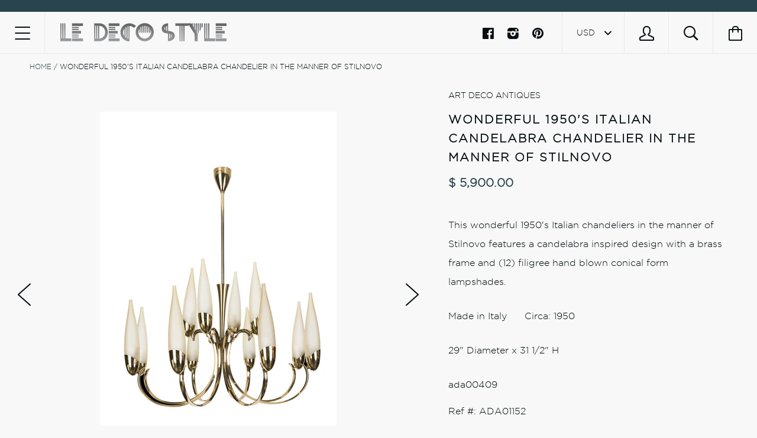

--- FILE ---
content_type: text/html; charset=utf-8
request_url: https://www.ledecostyle.com/products/1-of-2-large-elegant-italian-chandelier-ceiling-lamp-1950-s-stilnovo-type
body_size: 16197
content:






<!doctype html>

<!--[if IE 8]><html class="no-js no-csscalc no-flexbox ie8"><![endif]-->
<!--[if IE 9 ]><html class="no-js csscalc no-flexbox ie9"><![endif]-->
<!--[if (gt IE 9)|!(IE)]><!--><html class="no-js csscalc flexbox"><!--<![endif]-->


    
  <head>
<script type="text/javascript" src="https://edge.personalizer.io/storefront/2.0.0/js/shopify/storefront.min.js?key=i1vrg-b3w5ejr7jv2dr-0tenm&shop=artdecoantiques.myshopify.com"></script>
<script>
window.LimeSpot = window.LimeSpot === undefined ? {} : LimeSpot;
LimeSpot.PageInfo = { Type: "Product", ReferenceIdentifier: "2364319747"};

LimeSpot.StoreInfo = { Theme: "Copy of Kagami - Envision 3/2/17" };


LimeSpot.CartItems = [];
</script>





    <!--<link rel="stylesheet" type="text/css" href=" 'print.css' | asset_url " media="print" />-->
    <meta charset="utf-8">
    <meta http-equiv="X-UA-Compatible" content="IE=edge,chrome=1">
    <meta name="viewport" content="width=device-width, initial-scale=1, maximum-scale=1">

    <title>
      Wonderful 1950&#39;s Italian Candelabra Chandelier In The Manner Of Stilno &ndash; Le Deco Style
    </title>

    
      <meta name="description" content="This wonderful 1950&#39;s Italian chandeliers in the manner of Stilnovo features a candelabra inspired design with a brass frame and (12) filigree hand blown conical form lampshades. Made in Italy      Circa: 1950 29&quot; Diameter x 31 1/2&quot; H ada00409">
    

    <link rel="canonical" href="https://www.ledecostyle.com/products/1-of-2-large-elegant-italian-chandelier-ceiling-lamp-1950-s-stilnovo-type">

    
    <link rel="preconnect" href="//cdn.shopify.com" crossorigin>
    <link rel="preconnect" href="//fonts.gstatic.com" crossorigin>

    
      <link rel="shortcut icon" href="//www.ledecostyle.com/cdn/shop/t/47/assets/favicon.png?v=81039361745411888401488509050" type="image/png">
    

    <!-- /snippets/social-meta-tags.liquid -->


  <meta property="og:type" content="product">
  <meta property="og:title" content="Wonderful 1950&#39;s Italian Candelabra Chandelier In The Manner Of Stilnovo">
  
    <meta property="og:image" content="http://www.ledecostyle.com/cdn/shop/products/P1130330_grande.jpg?v=1509482290">
    <meta property="og:image:secure_url" content="https://www.ledecostyle.com/cdn/shop/products/P1130330_grande.jpg?v=1509482290">
  
    <meta property="og:image" content="http://www.ledecostyle.com/cdn/shop/products/P1130335_grande.jpg?v=1509482290">
    <meta property="og:image:secure_url" content="https://www.ledecostyle.com/cdn/shop/products/P1130335_grande.jpg?v=1509482290">
  
    <meta property="og:image" content="http://www.ledecostyle.com/cdn/shop/products/P1130337_grande.jpg?v=1509482290">
    <meta property="og:image:secure_url" content="https://www.ledecostyle.com/cdn/shop/products/P1130337_grande.jpg?v=1509482290">
  
  <meta property="og:price:amount" content="5,900.00">
  <meta property="og:price:currency" content="USD">


  <meta property="og:description" content="This wonderful 1950&#39;s Italian chandeliers in the manner of Stilnovo features a candelabra inspired design with a brass frame and (12) filigree hand blown conical form lampshades. Made in Italy      Circa: 1950 29&quot; Diameter x 31 1/2&quot; H ada00409">

<meta property="og:url" content="https://www.ledecostyle.com/products/1-of-2-large-elegant-italian-chandelier-ceiling-lamp-1950-s-stilnovo-type">
<meta property="og:site_name" content="Le Deco Style">





<meta name="twitter:card" content="summary">

  <meta name="twitter:title" content="Wonderful 1950's Italian Candelabra Chandelier In The Manner Of Stilnovo">
  <meta name="twitter:description" content="This wonderful 1950&#39;s Italian chandeliers in the manner of Stilnovo features a candelabra inspired design with a brass frame and (12) filigree hand blown conical form lampshades.
Made in Italy      Circa: 1950
29&quot; Diameter x 31 1/2&quot; H
ada00409">
  <meta name="twitter:image" content="https://www.ledecostyle.com/cdn/shop/products/P1130330_medium.jpg?v=1509482290">
  <meta name="twitter:image:width" content="240">
  <meta name="twitter:image:height" content="240">


    <script>window.performance && window.performance.mark && window.performance.mark('shopify.content_for_header.start');</script><meta id="shopify-digital-wallet" name="shopify-digital-wallet" content="/9310634/digital_wallets/dialog">
<meta name="shopify-checkout-api-token" content="0e563cf90289bbe9ac4c9ae53a61237d">
<meta id="in-context-paypal-metadata" data-shop-id="9310634" data-venmo-supported="false" data-environment="production" data-locale="en_US" data-paypal-v4="true" data-currency="USD">
<link rel="alternate" type="application/json+oembed" href="https://www.ledecostyle.com/products/1-of-2-large-elegant-italian-chandelier-ceiling-lamp-1950-s-stilnovo-type.oembed">
<script async="async" src="/checkouts/internal/preloads.js?locale=en-US"></script>
<link rel="preconnect" href="https://shop.app" crossorigin="anonymous">
<script async="async" src="https://shop.app/checkouts/internal/preloads.js?locale=en-US&shop_id=9310634" crossorigin="anonymous"></script>
<script id="shopify-features" type="application/json">{"accessToken":"0e563cf90289bbe9ac4c9ae53a61237d","betas":["rich-media-storefront-analytics"],"domain":"www.ledecostyle.com","predictiveSearch":true,"shopId":9310634,"locale":"en"}</script>
<script>var Shopify = Shopify || {};
Shopify.shop = "artdecoantiques.myshopify.com";
Shopify.locale = "en";
Shopify.currency = {"active":"USD","rate":"1.0"};
Shopify.country = "US";
Shopify.theme = {"name":"Copy of Kagami - Envision 3\/2\/17","id":162142150,"schema_name":null,"schema_version":null,"theme_store_id":null,"role":"main"};
Shopify.theme.handle = "null";
Shopify.theme.style = {"id":null,"handle":null};
Shopify.cdnHost = "www.ledecostyle.com/cdn";
Shopify.routes = Shopify.routes || {};
Shopify.routes.root = "/";</script>
<script type="module">!function(o){(o.Shopify=o.Shopify||{}).modules=!0}(window);</script>
<script>!function(o){function n(){var o=[];function n(){o.push(Array.prototype.slice.apply(arguments))}return n.q=o,n}var t=o.Shopify=o.Shopify||{};t.loadFeatures=n(),t.autoloadFeatures=n()}(window);</script>
<script>
  window.ShopifyPay = window.ShopifyPay || {};
  window.ShopifyPay.apiHost = "shop.app\/pay";
  window.ShopifyPay.redirectState = null;
</script>
<script id="shop-js-analytics" type="application/json">{"pageType":"product"}</script>
<script defer="defer" async type="module" src="//www.ledecostyle.com/cdn/shopifycloud/shop-js/modules/v2/client.init-shop-cart-sync_IZsNAliE.en.esm.js"></script>
<script defer="defer" async type="module" src="//www.ledecostyle.com/cdn/shopifycloud/shop-js/modules/v2/chunk.common_0OUaOowp.esm.js"></script>
<script type="module">
  await import("//www.ledecostyle.com/cdn/shopifycloud/shop-js/modules/v2/client.init-shop-cart-sync_IZsNAliE.en.esm.js");
await import("//www.ledecostyle.com/cdn/shopifycloud/shop-js/modules/v2/chunk.common_0OUaOowp.esm.js");

  window.Shopify.SignInWithShop?.initShopCartSync?.({"fedCMEnabled":true,"windoidEnabled":true});

</script>
<script>
  window.Shopify = window.Shopify || {};
  if (!window.Shopify.featureAssets) window.Shopify.featureAssets = {};
  window.Shopify.featureAssets['shop-js'] = {"shop-cart-sync":["modules/v2/client.shop-cart-sync_DLOhI_0X.en.esm.js","modules/v2/chunk.common_0OUaOowp.esm.js"],"init-fed-cm":["modules/v2/client.init-fed-cm_C6YtU0w6.en.esm.js","modules/v2/chunk.common_0OUaOowp.esm.js"],"shop-button":["modules/v2/client.shop-button_BCMx7GTG.en.esm.js","modules/v2/chunk.common_0OUaOowp.esm.js"],"shop-cash-offers":["modules/v2/client.shop-cash-offers_BT26qb5j.en.esm.js","modules/v2/chunk.common_0OUaOowp.esm.js","modules/v2/chunk.modal_CGo_dVj3.esm.js"],"init-windoid":["modules/v2/client.init-windoid_B9PkRMql.en.esm.js","modules/v2/chunk.common_0OUaOowp.esm.js"],"init-shop-email-lookup-coordinator":["modules/v2/client.init-shop-email-lookup-coordinator_DZkqjsbU.en.esm.js","modules/v2/chunk.common_0OUaOowp.esm.js"],"shop-toast-manager":["modules/v2/client.shop-toast-manager_Di2EnuM7.en.esm.js","modules/v2/chunk.common_0OUaOowp.esm.js"],"shop-login-button":["modules/v2/client.shop-login-button_BtqW_SIO.en.esm.js","modules/v2/chunk.common_0OUaOowp.esm.js","modules/v2/chunk.modal_CGo_dVj3.esm.js"],"avatar":["modules/v2/client.avatar_BTnouDA3.en.esm.js"],"pay-button":["modules/v2/client.pay-button_CWa-C9R1.en.esm.js","modules/v2/chunk.common_0OUaOowp.esm.js"],"init-shop-cart-sync":["modules/v2/client.init-shop-cart-sync_IZsNAliE.en.esm.js","modules/v2/chunk.common_0OUaOowp.esm.js"],"init-customer-accounts":["modules/v2/client.init-customer-accounts_DenGwJTU.en.esm.js","modules/v2/client.shop-login-button_BtqW_SIO.en.esm.js","modules/v2/chunk.common_0OUaOowp.esm.js","modules/v2/chunk.modal_CGo_dVj3.esm.js"],"init-shop-for-new-customer-accounts":["modules/v2/client.init-shop-for-new-customer-accounts_JdHXxpS9.en.esm.js","modules/v2/client.shop-login-button_BtqW_SIO.en.esm.js","modules/v2/chunk.common_0OUaOowp.esm.js","modules/v2/chunk.modal_CGo_dVj3.esm.js"],"init-customer-accounts-sign-up":["modules/v2/client.init-customer-accounts-sign-up_D6__K_p8.en.esm.js","modules/v2/client.shop-login-button_BtqW_SIO.en.esm.js","modules/v2/chunk.common_0OUaOowp.esm.js","modules/v2/chunk.modal_CGo_dVj3.esm.js"],"checkout-modal":["modules/v2/client.checkout-modal_C_ZQDY6s.en.esm.js","modules/v2/chunk.common_0OUaOowp.esm.js","modules/v2/chunk.modal_CGo_dVj3.esm.js"],"shop-follow-button":["modules/v2/client.shop-follow-button_XetIsj8l.en.esm.js","modules/v2/chunk.common_0OUaOowp.esm.js","modules/v2/chunk.modal_CGo_dVj3.esm.js"],"lead-capture":["modules/v2/client.lead-capture_DvA72MRN.en.esm.js","modules/v2/chunk.common_0OUaOowp.esm.js","modules/v2/chunk.modal_CGo_dVj3.esm.js"],"shop-login":["modules/v2/client.shop-login_ClXNxyh6.en.esm.js","modules/v2/chunk.common_0OUaOowp.esm.js","modules/v2/chunk.modal_CGo_dVj3.esm.js"],"payment-terms":["modules/v2/client.payment-terms_CNlwjfZz.en.esm.js","modules/v2/chunk.common_0OUaOowp.esm.js","modules/v2/chunk.modal_CGo_dVj3.esm.js"]};
</script>
<script>(function() {
  var isLoaded = false;
  function asyncLoad() {
    if (isLoaded) return;
    isLoaded = true;
    var urls = ["\/\/www.powr.io\/powr.js?powr-token=artdecoantiques.myshopify.com\u0026external-type=shopify\u0026shop=artdecoantiques.myshopify.com","https:\/\/chimpstatic.com\/mcjs-connected\/js\/users\/d1b53f0b7f2390fa56bb849cf\/dcb18b69506a656e22f798057.js?shop=artdecoantiques.myshopify.com","https:\/\/chimpstatic.com\/mcjs-connected\/js\/users\/d1b53f0b7f2390fa56bb849cf\/bcf58dd3c067e3a5209d6eb96.js?shop=artdecoantiques.myshopify.com"];
    for (var i = 0; i < urls.length; i++) {
      var s = document.createElement('script');
      s.type = 'text/javascript';
      s.async = true;
      s.src = urls[i];
      var x = document.getElementsByTagName('script')[0];
      x.parentNode.insertBefore(s, x);
    }
  };
  if(window.attachEvent) {
    window.attachEvent('onload', asyncLoad);
  } else {
    window.addEventListener('load', asyncLoad, false);
  }
})();</script>
<script id="__st">var __st={"a":9310634,"offset":-18000,"reqid":"407e68b9-be65-4f84-a81d-51cb7bf1f5d2-1768470699","pageurl":"www.ledecostyle.com\/products\/1-of-2-large-elegant-italian-chandelier-ceiling-lamp-1950-s-stilnovo-type","u":"83d51f5e3a32","p":"product","rtyp":"product","rid":2364319747};</script>
<script>window.ShopifyPaypalV4VisibilityTracking = true;</script>
<script id="captcha-bootstrap">!function(){'use strict';const t='contact',e='account',n='new_comment',o=[[t,t],['blogs',n],['comments',n],[t,'customer']],c=[[e,'customer_login'],[e,'guest_login'],[e,'recover_customer_password'],[e,'create_customer']],r=t=>t.map((([t,e])=>`form[action*='/${t}']:not([data-nocaptcha='true']) input[name='form_type'][value='${e}']`)).join(','),a=t=>()=>t?[...document.querySelectorAll(t)].map((t=>t.form)):[];function s(){const t=[...o],e=r(t);return a(e)}const i='password',u='form_key',d=['recaptcha-v3-token','g-recaptcha-response','h-captcha-response',i],f=()=>{try{return window.sessionStorage}catch{return}},m='__shopify_v',_=t=>t.elements[u];function p(t,e,n=!1){try{const o=window.sessionStorage,c=JSON.parse(o.getItem(e)),{data:r}=function(t){const{data:e,action:n}=t;return t[m]||n?{data:e,action:n}:{data:t,action:n}}(c);for(const[e,n]of Object.entries(r))t.elements[e]&&(t.elements[e].value=n);n&&o.removeItem(e)}catch(o){console.error('form repopulation failed',{error:o})}}const l='form_type',E='cptcha';function T(t){t.dataset[E]=!0}const w=window,h=w.document,L='Shopify',v='ce_forms',y='captcha';let A=!1;((t,e)=>{const n=(g='f06e6c50-85a8-45c8-87d0-21a2b65856fe',I='https://cdn.shopify.com/shopifycloud/storefront-forms-hcaptcha/ce_storefront_forms_captcha_hcaptcha.v1.5.2.iife.js',D={infoText:'Protected by hCaptcha',privacyText:'Privacy',termsText:'Terms'},(t,e,n)=>{const o=w[L][v],c=o.bindForm;if(c)return c(t,g,e,D).then(n);var r;o.q.push([[t,g,e,D],n]),r=I,A||(h.body.append(Object.assign(h.createElement('script'),{id:'captcha-provider',async:!0,src:r})),A=!0)});var g,I,D;w[L]=w[L]||{},w[L][v]=w[L][v]||{},w[L][v].q=[],w[L][y]=w[L][y]||{},w[L][y].protect=function(t,e){n(t,void 0,e),T(t)},Object.freeze(w[L][y]),function(t,e,n,w,h,L){const[v,y,A,g]=function(t,e,n){const i=e?o:[],u=t?c:[],d=[...i,...u],f=r(d),m=r(i),_=r(d.filter((([t,e])=>n.includes(e))));return[a(f),a(m),a(_),s()]}(w,h,L),I=t=>{const e=t.target;return e instanceof HTMLFormElement?e:e&&e.form},D=t=>v().includes(t);t.addEventListener('submit',(t=>{const e=I(t);if(!e)return;const n=D(e)&&!e.dataset.hcaptchaBound&&!e.dataset.recaptchaBound,o=_(e),c=g().includes(e)&&(!o||!o.value);(n||c)&&t.preventDefault(),c&&!n&&(function(t){try{if(!f())return;!function(t){const e=f();if(!e)return;const n=_(t);if(!n)return;const o=n.value;o&&e.removeItem(o)}(t);const e=Array.from(Array(32),(()=>Math.random().toString(36)[2])).join('');!function(t,e){_(t)||t.append(Object.assign(document.createElement('input'),{type:'hidden',name:u})),t.elements[u].value=e}(t,e),function(t,e){const n=f();if(!n)return;const o=[...t.querySelectorAll(`input[type='${i}']`)].map((({name:t})=>t)),c=[...d,...o],r={};for(const[a,s]of new FormData(t).entries())c.includes(a)||(r[a]=s);n.setItem(e,JSON.stringify({[m]:1,action:t.action,data:r}))}(t,e)}catch(e){console.error('failed to persist form',e)}}(e),e.submit())}));const S=(t,e)=>{t&&!t.dataset[E]&&(n(t,e.some((e=>e===t))),T(t))};for(const o of['focusin','change'])t.addEventListener(o,(t=>{const e=I(t);D(e)&&S(e,y())}));const B=e.get('form_key'),M=e.get(l),P=B&&M;t.addEventListener('DOMContentLoaded',(()=>{const t=y();if(P)for(const e of t)e.elements[l].value===M&&p(e,B);[...new Set([...A(),...v().filter((t=>'true'===t.dataset.shopifyCaptcha))])].forEach((e=>S(e,t)))}))}(h,new URLSearchParams(w.location.search),n,t,e,['guest_login'])})(!0,!0)}();</script>
<script integrity="sha256-4kQ18oKyAcykRKYeNunJcIwy7WH5gtpwJnB7kiuLZ1E=" data-source-attribution="shopify.loadfeatures" defer="defer" src="//www.ledecostyle.com/cdn/shopifycloud/storefront/assets/storefront/load_feature-a0a9edcb.js" crossorigin="anonymous"></script>
<script crossorigin="anonymous" defer="defer" src="//www.ledecostyle.com/cdn/shopifycloud/storefront/assets/shopify_pay/storefront-65b4c6d7.js?v=20250812"></script>
<script data-source-attribution="shopify.dynamic_checkout.dynamic.init">var Shopify=Shopify||{};Shopify.PaymentButton=Shopify.PaymentButton||{isStorefrontPortableWallets:!0,init:function(){window.Shopify.PaymentButton.init=function(){};var t=document.createElement("script");t.src="https://www.ledecostyle.com/cdn/shopifycloud/portable-wallets/latest/portable-wallets.en.js",t.type="module",document.head.appendChild(t)}};
</script>
<script data-source-attribution="shopify.dynamic_checkout.buyer_consent">
  function portableWalletsHideBuyerConsent(e){var t=document.getElementById("shopify-buyer-consent"),n=document.getElementById("shopify-subscription-policy-button");t&&n&&(t.classList.add("hidden"),t.setAttribute("aria-hidden","true"),n.removeEventListener("click",e))}function portableWalletsShowBuyerConsent(e){var t=document.getElementById("shopify-buyer-consent"),n=document.getElementById("shopify-subscription-policy-button");t&&n&&(t.classList.remove("hidden"),t.removeAttribute("aria-hidden"),n.addEventListener("click",e))}window.Shopify?.PaymentButton&&(window.Shopify.PaymentButton.hideBuyerConsent=portableWalletsHideBuyerConsent,window.Shopify.PaymentButton.showBuyerConsent=portableWalletsShowBuyerConsent);
</script>
<script data-source-attribution="shopify.dynamic_checkout.cart.bootstrap">document.addEventListener("DOMContentLoaded",(function(){function t(){return document.querySelector("shopify-accelerated-checkout-cart, shopify-accelerated-checkout")}if(t())Shopify.PaymentButton.init();else{new MutationObserver((function(e,n){t()&&(Shopify.PaymentButton.init(),n.disconnect())})).observe(document.body,{childList:!0,subtree:!0})}}));
</script>
<link id="shopify-accelerated-checkout-styles" rel="stylesheet" media="screen" href="https://www.ledecostyle.com/cdn/shopifycloud/portable-wallets/latest/accelerated-checkout-backwards-compat.css" crossorigin="anonymous">
<style id="shopify-accelerated-checkout-cart">
        #shopify-buyer-consent {
  margin-top: 1em;
  display: inline-block;
  width: 100%;
}

#shopify-buyer-consent.hidden {
  display: none;
}

#shopify-subscription-policy-button {
  background: none;
  border: none;
  padding: 0;
  text-decoration: underline;
  font-size: inherit;
  cursor: pointer;
}

#shopify-subscription-policy-button::before {
  box-shadow: none;
}

      </style>

<script>window.performance && window.performance.mark && window.performance.mark('shopify.content_for_header.end');</script>

    <link href="//www.ledecostyle.com/cdn/shop/t/47/assets/MyFontsWebfontsKit.css?v=177669684132065665221488509054" rel="stylesheet" type="text/css" media="all" />
    <link href="//www.ledecostyle.com/cdn/shop/t/47/assets/font.css?v=171569167418945037111488509051" rel="stylesheet" type="text/css" media="all" />
    













    <link href="//www.ledecostyle.com/cdn/shop/t/47/assets/theme.scss.css?v=134344184399999201431674755604" rel="stylesheet" type="text/css" media="all">

    <script src="//ajax.googleapis.com/ajax/libs/jquery/1.11.2/jquery.min.js" type="text/javascript"></script>
    <script src="//www.ledecostyle.com/cdn/shop/t/47/assets/modernizr.min.js?v=49324269006298684391488509054" type="text/javascript"></script>

    <!--[if IE 8]>
      

      <script src="//www.ledecostyle.com/cdn/shop/t/47/assets/polyfills-ie8.js?v=9403166363672777301488509054" type="text/javascript"></script>
      <script src="//www.ledecostyle.com/cdn/shop/t/47/assets/respond.min.js?v=93990193852539669651488509055" type="text/javascript"></script>
      <link href="//www.ledecostyle.com/cdn/shop/t/47/assets/respond-proxy.html" id="respond-proxy" rel="respond-proxy">
      <link href="//www.ledecostyle.com/search?q=6e8b41712fe2484abc079f3caca98da7" id="respond-redirect" rel="respond-redirect">
      <script src="//www.ledecostyle.com/search?q=6e8b41712fe2484abc079f3caca98da7" type="text/javascript"></script>
    <![endif]-->

    <!--[if IE 9]>
      <script src="//www.ledecostyle.com/cdn/shop/t/47/assets/polyfills-ie9.js?v=13323424119256795791488509054" type="text/javascript"></script>
    <![endif]-->

    <script>
      // This allow to solve a CRAZY bug in IE8/9 that prevents any JS to be executed if it contains the "console.log"...
      if(!window.console) {
        console = {};
        console.log = function() {};
      }

      // This allows to expose several variables to the global scope, to be used in scripts
      window.shop = {
        template: "product",
        currentPage: 1,
        customerIsLogged: false,
        shopCurrency: "USD",
        moneyFormat: "$ {{amount}}",
        moneyWithCurrencyFormat: "$ {{amount}} USD",
        collectionSortBy: null
      };

      window.features = {
        autocompletionEnabled: true,
        searchMode: "products"
      };
    </script>
    
    <meta name="google-site-verification" content="YybShqjRKV1WKtHuKwa46AwOPNwX-NHgYY_ynXYfrnw" />
	<meta name="robots" content="noodp, noydir" />
  <link href="https://monorail-edge.shopifysvc.com" rel="dns-prefetch">
<script>(function(){if ("sendBeacon" in navigator && "performance" in window) {try {var session_token_from_headers = performance.getEntriesByType('navigation')[0].serverTiming.find(x => x.name == '_s').description;} catch {var session_token_from_headers = undefined;}var session_cookie_matches = document.cookie.match(/_shopify_s=([^;]*)/);var session_token_from_cookie = session_cookie_matches && session_cookie_matches.length === 2 ? session_cookie_matches[1] : "";var session_token = session_token_from_headers || session_token_from_cookie || "";function handle_abandonment_event(e) {var entries = performance.getEntries().filter(function(entry) {return /monorail-edge.shopifysvc.com/.test(entry.name);});if (!window.abandonment_tracked && entries.length === 0) {window.abandonment_tracked = true;var currentMs = Date.now();var navigation_start = performance.timing.navigationStart;var payload = {shop_id: 9310634,url: window.location.href,navigation_start,duration: currentMs - navigation_start,session_token,page_type: "product"};window.navigator.sendBeacon("https://monorail-edge.shopifysvc.com/v1/produce", JSON.stringify({schema_id: "online_store_buyer_site_abandonment/1.1",payload: payload,metadata: {event_created_at_ms: currentMs,event_sent_at_ms: currentMs}}));}}window.addEventListener('pagehide', handle_abandonment_event);}}());</script>
<script id="web-pixels-manager-setup">(function e(e,d,r,n,o){if(void 0===o&&(o={}),!Boolean(null===(a=null===(i=window.Shopify)||void 0===i?void 0:i.analytics)||void 0===a?void 0:a.replayQueue)){var i,a;window.Shopify=window.Shopify||{};var t=window.Shopify;t.analytics=t.analytics||{};var s=t.analytics;s.replayQueue=[],s.publish=function(e,d,r){return s.replayQueue.push([e,d,r]),!0};try{self.performance.mark("wpm:start")}catch(e){}var l=function(){var e={modern:/Edge?\/(1{2}[4-9]|1[2-9]\d|[2-9]\d{2}|\d{4,})\.\d+(\.\d+|)|Firefox\/(1{2}[4-9]|1[2-9]\d|[2-9]\d{2}|\d{4,})\.\d+(\.\d+|)|Chrom(ium|e)\/(9{2}|\d{3,})\.\d+(\.\d+|)|(Maci|X1{2}).+ Version\/(15\.\d+|(1[6-9]|[2-9]\d|\d{3,})\.\d+)([,.]\d+|)( \(\w+\)|)( Mobile\/\w+|) Safari\/|Chrome.+OPR\/(9{2}|\d{3,})\.\d+\.\d+|(CPU[ +]OS|iPhone[ +]OS|CPU[ +]iPhone|CPU IPhone OS|CPU iPad OS)[ +]+(15[._]\d+|(1[6-9]|[2-9]\d|\d{3,})[._]\d+)([._]\d+|)|Android:?[ /-](13[3-9]|1[4-9]\d|[2-9]\d{2}|\d{4,})(\.\d+|)(\.\d+|)|Android.+Firefox\/(13[5-9]|1[4-9]\d|[2-9]\d{2}|\d{4,})\.\d+(\.\d+|)|Android.+Chrom(ium|e)\/(13[3-9]|1[4-9]\d|[2-9]\d{2}|\d{4,})\.\d+(\.\d+|)|SamsungBrowser\/([2-9]\d|\d{3,})\.\d+/,legacy:/Edge?\/(1[6-9]|[2-9]\d|\d{3,})\.\d+(\.\d+|)|Firefox\/(5[4-9]|[6-9]\d|\d{3,})\.\d+(\.\d+|)|Chrom(ium|e)\/(5[1-9]|[6-9]\d|\d{3,})\.\d+(\.\d+|)([\d.]+$|.*Safari\/(?![\d.]+ Edge\/[\d.]+$))|(Maci|X1{2}).+ Version\/(10\.\d+|(1[1-9]|[2-9]\d|\d{3,})\.\d+)([,.]\d+|)( \(\w+\)|)( Mobile\/\w+|) Safari\/|Chrome.+OPR\/(3[89]|[4-9]\d|\d{3,})\.\d+\.\d+|(CPU[ +]OS|iPhone[ +]OS|CPU[ +]iPhone|CPU IPhone OS|CPU iPad OS)[ +]+(10[._]\d+|(1[1-9]|[2-9]\d|\d{3,})[._]\d+)([._]\d+|)|Android:?[ /-](13[3-9]|1[4-9]\d|[2-9]\d{2}|\d{4,})(\.\d+|)(\.\d+|)|Mobile Safari.+OPR\/([89]\d|\d{3,})\.\d+\.\d+|Android.+Firefox\/(13[5-9]|1[4-9]\d|[2-9]\d{2}|\d{4,})\.\d+(\.\d+|)|Android.+Chrom(ium|e)\/(13[3-9]|1[4-9]\d|[2-9]\d{2}|\d{4,})\.\d+(\.\d+|)|Android.+(UC? ?Browser|UCWEB|U3)[ /]?(15\.([5-9]|\d{2,})|(1[6-9]|[2-9]\d|\d{3,})\.\d+)\.\d+|SamsungBrowser\/(5\.\d+|([6-9]|\d{2,})\.\d+)|Android.+MQ{2}Browser\/(14(\.(9|\d{2,})|)|(1[5-9]|[2-9]\d|\d{3,})(\.\d+|))(\.\d+|)|K[Aa][Ii]OS\/(3\.\d+|([4-9]|\d{2,})\.\d+)(\.\d+|)/},d=e.modern,r=e.legacy,n=navigator.userAgent;return n.match(d)?"modern":n.match(r)?"legacy":"unknown"}(),u="modern"===l?"modern":"legacy",c=(null!=n?n:{modern:"",legacy:""})[u],f=function(e){return[e.baseUrl,"/wpm","/b",e.hashVersion,"modern"===e.buildTarget?"m":"l",".js"].join("")}({baseUrl:d,hashVersion:r,buildTarget:u}),m=function(e){var d=e.version,r=e.bundleTarget,n=e.surface,o=e.pageUrl,i=e.monorailEndpoint;return{emit:function(e){var a=e.status,t=e.errorMsg,s=(new Date).getTime(),l=JSON.stringify({metadata:{event_sent_at_ms:s},events:[{schema_id:"web_pixels_manager_load/3.1",payload:{version:d,bundle_target:r,page_url:o,status:a,surface:n,error_msg:t},metadata:{event_created_at_ms:s}}]});if(!i)return console&&console.warn&&console.warn("[Web Pixels Manager] No Monorail endpoint provided, skipping logging."),!1;try{return self.navigator.sendBeacon.bind(self.navigator)(i,l)}catch(e){}var u=new XMLHttpRequest;try{return u.open("POST",i,!0),u.setRequestHeader("Content-Type","text/plain"),u.send(l),!0}catch(e){return console&&console.warn&&console.warn("[Web Pixels Manager] Got an unhandled error while logging to Monorail."),!1}}}}({version:r,bundleTarget:l,surface:e.surface,pageUrl:self.location.href,monorailEndpoint:e.monorailEndpoint});try{o.browserTarget=l,function(e){var d=e.src,r=e.async,n=void 0===r||r,o=e.onload,i=e.onerror,a=e.sri,t=e.scriptDataAttributes,s=void 0===t?{}:t,l=document.createElement("script"),u=document.querySelector("head"),c=document.querySelector("body");if(l.async=n,l.src=d,a&&(l.integrity=a,l.crossOrigin="anonymous"),s)for(var f in s)if(Object.prototype.hasOwnProperty.call(s,f))try{l.dataset[f]=s[f]}catch(e){}if(o&&l.addEventListener("load",o),i&&l.addEventListener("error",i),u)u.appendChild(l);else{if(!c)throw new Error("Did not find a head or body element to append the script");c.appendChild(l)}}({src:f,async:!0,onload:function(){if(!function(){var e,d;return Boolean(null===(d=null===(e=window.Shopify)||void 0===e?void 0:e.analytics)||void 0===d?void 0:d.initialized)}()){var d=window.webPixelsManager.init(e)||void 0;if(d){var r=window.Shopify.analytics;r.replayQueue.forEach((function(e){var r=e[0],n=e[1],o=e[2];d.publishCustomEvent(r,n,o)})),r.replayQueue=[],r.publish=d.publishCustomEvent,r.visitor=d.visitor,r.initialized=!0}}},onerror:function(){return m.emit({status:"failed",errorMsg:"".concat(f," has failed to load")})},sri:function(e){var d=/^sha384-[A-Za-z0-9+/=]+$/;return"string"==typeof e&&d.test(e)}(c)?c:"",scriptDataAttributes:o}),m.emit({status:"loading"})}catch(e){m.emit({status:"failed",errorMsg:(null==e?void 0:e.message)||"Unknown error"})}}})({shopId: 9310634,storefrontBaseUrl: "https://www.ledecostyle.com",extensionsBaseUrl: "https://extensions.shopifycdn.com/cdn/shopifycloud/web-pixels-manager",monorailEndpoint: "https://monorail-edge.shopifysvc.com/unstable/produce_batch",surface: "storefront-renderer",enabledBetaFlags: ["2dca8a86"],webPixelsConfigList: [{"id":"41156726","eventPayloadVersion":"v1","runtimeContext":"LAX","scriptVersion":"1","type":"CUSTOM","privacyPurposes":["MARKETING"],"name":"Meta pixel (migrated)"},{"id":"56361078","eventPayloadVersion":"v1","runtimeContext":"LAX","scriptVersion":"1","type":"CUSTOM","privacyPurposes":["ANALYTICS"],"name":"Google Analytics tag (migrated)"},{"id":"shopify-app-pixel","configuration":"{}","eventPayloadVersion":"v1","runtimeContext":"STRICT","scriptVersion":"0450","apiClientId":"shopify-pixel","type":"APP","privacyPurposes":["ANALYTICS","MARKETING"]},{"id":"shopify-custom-pixel","eventPayloadVersion":"v1","runtimeContext":"LAX","scriptVersion":"0450","apiClientId":"shopify-pixel","type":"CUSTOM","privacyPurposes":["ANALYTICS","MARKETING"]}],isMerchantRequest: false,initData: {"shop":{"name":"Le Deco Style","paymentSettings":{"currencyCode":"USD"},"myshopifyDomain":"artdecoantiques.myshopify.com","countryCode":"US","storefrontUrl":"https:\/\/www.ledecostyle.com"},"customer":null,"cart":null,"checkout":null,"productVariants":[{"price":{"amount":5900.0,"currencyCode":"USD"},"product":{"title":"Wonderful 1950's Italian Candelabra Chandelier In The Manner Of Stilnovo","vendor":"Art Deco Antiques","id":"2364319747","untranslatedTitle":"Wonderful 1950's Italian Candelabra Chandelier In The Manner Of Stilnovo","url":"\/products\/1-of-2-large-elegant-italian-chandelier-ceiling-lamp-1950-s-stilnovo-type","type":"Light"},"id":"6855768195","image":{"src":"\/\/www.ledecostyle.com\/cdn\/shop\/products\/P1130330.jpg?v=1509482290"},"sku":"ada01152","title":"29\" Diameter x 31 1\/2\" H","untranslatedTitle":"29\" Diameter x 31 1\/2\" H"}],"purchasingCompany":null},},"https://www.ledecostyle.com/cdn","7cecd0b6w90c54c6cpe92089d5m57a67346",{"modern":"","legacy":""},{"shopId":"9310634","storefrontBaseUrl":"https:\/\/www.ledecostyle.com","extensionBaseUrl":"https:\/\/extensions.shopifycdn.com\/cdn\/shopifycloud\/web-pixels-manager","surface":"storefront-renderer","enabledBetaFlags":"[\"2dca8a86\"]","isMerchantRequest":"false","hashVersion":"7cecd0b6w90c54c6cpe92089d5m57a67346","publish":"custom","events":"[[\"page_viewed\",{}],[\"product_viewed\",{\"productVariant\":{\"price\":{\"amount\":5900.0,\"currencyCode\":\"USD\"},\"product\":{\"title\":\"Wonderful 1950's Italian Candelabra Chandelier In The Manner Of Stilnovo\",\"vendor\":\"Art Deco Antiques\",\"id\":\"2364319747\",\"untranslatedTitle\":\"Wonderful 1950's Italian Candelabra Chandelier In The Manner Of Stilnovo\",\"url\":\"\/products\/1-of-2-large-elegant-italian-chandelier-ceiling-lamp-1950-s-stilnovo-type\",\"type\":\"Light\"},\"id\":\"6855768195\",\"image\":{\"src\":\"\/\/www.ledecostyle.com\/cdn\/shop\/products\/P1130330.jpg?v=1509482290\"},\"sku\":\"ada01152\",\"title\":\"29\\\" Diameter x 31 1\/2\\\" H\",\"untranslatedTitle\":\"29\\\" Diameter x 31 1\/2\\\" H\"}}]]"});</script><script>
  window.ShopifyAnalytics = window.ShopifyAnalytics || {};
  window.ShopifyAnalytics.meta = window.ShopifyAnalytics.meta || {};
  window.ShopifyAnalytics.meta.currency = 'USD';
  var meta = {"product":{"id":2364319747,"gid":"gid:\/\/shopify\/Product\/2364319747","vendor":"Art Deco Antiques","type":"Light","handle":"1-of-2-large-elegant-italian-chandelier-ceiling-lamp-1950-s-stilnovo-type","variants":[{"id":6855768195,"price":590000,"name":"Wonderful 1950's Italian Candelabra Chandelier In The Manner Of Stilnovo - 29\" Diameter x 31 1\/2\" H","public_title":"29\" Diameter x 31 1\/2\" H","sku":"ada01152"}],"remote":false},"page":{"pageType":"product","resourceType":"product","resourceId":2364319747,"requestId":"407e68b9-be65-4f84-a81d-51cb7bf1f5d2-1768470699"}};
  for (var attr in meta) {
    window.ShopifyAnalytics.meta[attr] = meta[attr];
  }
</script>
<script class="analytics">
  (function () {
    var customDocumentWrite = function(content) {
      var jquery = null;

      if (window.jQuery) {
        jquery = window.jQuery;
      } else if (window.Checkout && window.Checkout.$) {
        jquery = window.Checkout.$;
      }

      if (jquery) {
        jquery('body').append(content);
      }
    };

    var hasLoggedConversion = function(token) {
      if (token) {
        return document.cookie.indexOf('loggedConversion=' + token) !== -1;
      }
      return false;
    }

    var setCookieIfConversion = function(token) {
      if (token) {
        var twoMonthsFromNow = new Date(Date.now());
        twoMonthsFromNow.setMonth(twoMonthsFromNow.getMonth() + 2);

        document.cookie = 'loggedConversion=' + token + '; expires=' + twoMonthsFromNow;
      }
    }

    var trekkie = window.ShopifyAnalytics.lib = window.trekkie = window.trekkie || [];
    if (trekkie.integrations) {
      return;
    }
    trekkie.methods = [
      'identify',
      'page',
      'ready',
      'track',
      'trackForm',
      'trackLink'
    ];
    trekkie.factory = function(method) {
      return function() {
        var args = Array.prototype.slice.call(arguments);
        args.unshift(method);
        trekkie.push(args);
        return trekkie;
      };
    };
    for (var i = 0; i < trekkie.methods.length; i++) {
      var key = trekkie.methods[i];
      trekkie[key] = trekkie.factory(key);
    }
    trekkie.load = function(config) {
      trekkie.config = config || {};
      trekkie.config.initialDocumentCookie = document.cookie;
      var first = document.getElementsByTagName('script')[0];
      var script = document.createElement('script');
      script.type = 'text/javascript';
      script.onerror = function(e) {
        var scriptFallback = document.createElement('script');
        scriptFallback.type = 'text/javascript';
        scriptFallback.onerror = function(error) {
                var Monorail = {
      produce: function produce(monorailDomain, schemaId, payload) {
        var currentMs = new Date().getTime();
        var event = {
          schema_id: schemaId,
          payload: payload,
          metadata: {
            event_created_at_ms: currentMs,
            event_sent_at_ms: currentMs
          }
        };
        return Monorail.sendRequest("https://" + monorailDomain + "/v1/produce", JSON.stringify(event));
      },
      sendRequest: function sendRequest(endpointUrl, payload) {
        // Try the sendBeacon API
        if (window && window.navigator && typeof window.navigator.sendBeacon === 'function' && typeof window.Blob === 'function' && !Monorail.isIos12()) {
          var blobData = new window.Blob([payload], {
            type: 'text/plain'
          });

          if (window.navigator.sendBeacon(endpointUrl, blobData)) {
            return true;
          } // sendBeacon was not successful

        } // XHR beacon

        var xhr = new XMLHttpRequest();

        try {
          xhr.open('POST', endpointUrl);
          xhr.setRequestHeader('Content-Type', 'text/plain');
          xhr.send(payload);
        } catch (e) {
          console.log(e);
        }

        return false;
      },
      isIos12: function isIos12() {
        return window.navigator.userAgent.lastIndexOf('iPhone; CPU iPhone OS 12_') !== -1 || window.navigator.userAgent.lastIndexOf('iPad; CPU OS 12_') !== -1;
      }
    };
    Monorail.produce('monorail-edge.shopifysvc.com',
      'trekkie_storefront_load_errors/1.1',
      {shop_id: 9310634,
      theme_id: 162142150,
      app_name: "storefront",
      context_url: window.location.href,
      source_url: "//www.ledecostyle.com/cdn/s/trekkie.storefront.cd680fe47e6c39ca5d5df5f0a32d569bc48c0f27.min.js"});

        };
        scriptFallback.async = true;
        scriptFallback.src = '//www.ledecostyle.com/cdn/s/trekkie.storefront.cd680fe47e6c39ca5d5df5f0a32d569bc48c0f27.min.js';
        first.parentNode.insertBefore(scriptFallback, first);
      };
      script.async = true;
      script.src = '//www.ledecostyle.com/cdn/s/trekkie.storefront.cd680fe47e6c39ca5d5df5f0a32d569bc48c0f27.min.js';
      first.parentNode.insertBefore(script, first);
    };
    trekkie.load(
      {"Trekkie":{"appName":"storefront","development":false,"defaultAttributes":{"shopId":9310634,"isMerchantRequest":null,"themeId":162142150,"themeCityHash":"10533476643266794344","contentLanguage":"en","currency":"USD","eventMetadataId":"446d5448-de32-41ab-a9e7-5e57fb65dbb0"},"isServerSideCookieWritingEnabled":true,"monorailRegion":"shop_domain","enabledBetaFlags":["65f19447"]},"Session Attribution":{},"S2S":{"facebookCapiEnabled":false,"source":"trekkie-storefront-renderer","apiClientId":580111}}
    );

    var loaded = false;
    trekkie.ready(function() {
      if (loaded) return;
      loaded = true;

      window.ShopifyAnalytics.lib = window.trekkie;

      var originalDocumentWrite = document.write;
      document.write = customDocumentWrite;
      try { window.ShopifyAnalytics.merchantGoogleAnalytics.call(this); } catch(error) {};
      document.write = originalDocumentWrite;

      window.ShopifyAnalytics.lib.page(null,{"pageType":"product","resourceType":"product","resourceId":2364319747,"requestId":"407e68b9-be65-4f84-a81d-51cb7bf1f5d2-1768470699","shopifyEmitted":true});

      var match = window.location.pathname.match(/checkouts\/(.+)\/(thank_you|post_purchase)/)
      var token = match? match[1]: undefined;
      if (!hasLoggedConversion(token)) {
        setCookieIfConversion(token);
        window.ShopifyAnalytics.lib.track("Viewed Product",{"currency":"USD","variantId":6855768195,"productId":2364319747,"productGid":"gid:\/\/shopify\/Product\/2364319747","name":"Wonderful 1950's Italian Candelabra Chandelier In The Manner Of Stilnovo - 29\" Diameter x 31 1\/2\" H","price":"5900.00","sku":"ada01152","brand":"Art Deco Antiques","variant":"29\" Diameter x 31 1\/2\" H","category":"Light","nonInteraction":true,"remote":false},undefined,undefined,{"shopifyEmitted":true});
      window.ShopifyAnalytics.lib.track("monorail:\/\/trekkie_storefront_viewed_product\/1.1",{"currency":"USD","variantId":6855768195,"productId":2364319747,"productGid":"gid:\/\/shopify\/Product\/2364319747","name":"Wonderful 1950's Italian Candelabra Chandelier In The Manner Of Stilnovo - 29\" Diameter x 31 1\/2\" H","price":"5900.00","sku":"ada01152","brand":"Art Deco Antiques","variant":"29\" Diameter x 31 1\/2\" H","category":"Light","nonInteraction":true,"remote":false,"referer":"https:\/\/www.ledecostyle.com\/products\/1-of-2-large-elegant-italian-chandelier-ceiling-lamp-1950-s-stilnovo-type"});
      }
    });


        var eventsListenerScript = document.createElement('script');
        eventsListenerScript.async = true;
        eventsListenerScript.src = "//www.ledecostyle.com/cdn/shopifycloud/storefront/assets/shop_events_listener-3da45d37.js";
        document.getElementsByTagName('head')[0].appendChild(eventsListenerScript);

})();</script>
  <script>
  if (!window.ga || (window.ga && typeof window.ga !== 'function')) {
    window.ga = function ga() {
      (window.ga.q = window.ga.q || []).push(arguments);
      if (window.Shopify && window.Shopify.analytics && typeof window.Shopify.analytics.publish === 'function') {
        window.Shopify.analytics.publish("ga_stub_called", {}, {sendTo: "google_osp_migration"});
      }
      console.error("Shopify's Google Analytics stub called with:", Array.from(arguments), "\nSee https://help.shopify.com/manual/promoting-marketing/pixels/pixel-migration#google for more information.");
    };
    if (window.Shopify && window.Shopify.analytics && typeof window.Shopify.analytics.publish === 'function') {
      window.Shopify.analytics.publish("ga_stub_initialized", {}, {sendTo: "google_osp_migration"});
    }
  }
</script>
<script
  defer
  src="https://www.ledecostyle.com/cdn/shopifycloud/perf-kit/shopify-perf-kit-3.0.3.min.js"
  data-application="storefront-renderer"
  data-shop-id="9310634"
  data-render-region="gcp-us-central1"
  data-page-type="product"
  data-theme-instance-id="162142150"
  data-theme-name=""
  data-theme-version=""
  data-monorail-region="shop_domain"
  data-resource-timing-sampling-rate="10"
  data-shs="true"
  data-shs-beacon="true"
  data-shs-export-with-fetch="true"
  data-shs-logs-sample-rate="1"
  data-shs-beacon-endpoint="https://www.ledecostyle.com/api/collect"
></script>
</head>

  

  <body itemscope itemtype="//schema.org/WebPage" class="kagami kagami--v3 template-product ">
    <div class="page__overlay"></div>

    <div class="drawers">
      <nav class="navigation-sidebar" role="navigation">
  

  
  
  

  <header class="navigation-sidebar__header">
    <div class="navigation-sidebar__top">
      <a href="#" class="navigation-sidebar__close" data-action="close-navigation-sidebar">
        <i class="icon-close"></i>
      </a>

      <a href="#" data-action="rewind-navigation-sidebar" style="display: none">
        <i class="icon-arrow-left"></i>
      </a>

      <span class="navigation-sidebar__current">
        <span class="navigation-sidebar__current-title"></span>
      </span>
    </div>

    

    <div class="navigation-sidebar__search--mobile">
      <i class="icon-search"></i>

      <form class="navigation-sidebar__search-form" action="/search" method="GET" role="search">
        
          <input type="hidden" name="type" value="product">
        

        <input type="search" name="q" class="search__input" autocomplete="off" autocorrect="off" placeholder="Search..." value="">
      </form>
    </div>
  </header>

  

  
  
  



  

  
    
  

  

  
    
  

  

  
    
      
        



  

  
    
  

  

  
    
  

  

  
    
  

  

  
    
  

  

  
    
  

  

  
    
  

      
    
  

  

  
    
  

  

  
    
  


  

  <div class="navigation-sidebar__lists">
    
      

<ul class="navigation-sidebar__list navigation-sidebar__list--active" data-nav-for="main-menu" data-nav-name="Main Menu">
  
    
      

      
      

      
        <li class="navigation-sidebar__item">
          <a href="/" class="navigation-sidebar__link">
            <span class="navigation-sidebar__link-title">Home</span>
          </a>
        </li>
      
    
  
    
      

      
      

      
        <li class="navigation-sidebar__item">
          <a href="/collections/all" class="navigation-sidebar__link">
            <span class="navigation-sidebar__link-title">All Products</span>
          </a>
        </li>
      
    
  
    
      

      
      

      
        <li class="navigation-sidebar__item navigation-sidebar__item--expandable">
          <a href="#" class="navigation-sidebar__link" data-open-nav="shop-by-category">
            <span class="navigation-sidebar__link-title">Shop by Category</span>
            <i class="icon-arrow-right"></i>
          </a>
        </li>
      
    
  
    
      

      
      

      
        <li class="navigation-sidebar__item">
          <a href="/pages/about-us-1" class="navigation-sidebar__link">
            <span class="navigation-sidebar__link-title">About Us</span>
          </a>
        </li>
      
    
  
    
      

      
      

      
        <li class="navigation-sidebar__item">
          <a href="/pages/contact-us" class="navigation-sidebar__link">
            <span class="navigation-sidebar__link-title">Contact Us</span>
          </a>
        </li>
      
    
  

  
    
      
        <li class="navigation-sidebar__item navigation-sidebar__item--mobile">
          <a href="/account/login" class="navigation-sidebar__link" >Login</a>
        </li>
      
    
  
</ul>
    
      

<ul class="navigation-sidebar__list " data-nav-for="shop-by-category" data-nav-name="Shop by Category">
  
    
      

      
      

      
        <li class="navigation-sidebar__item">
          <a href="/collections/lighting" class="navigation-sidebar__link">
            <span class="navigation-sidebar__link-title">Lighting</span>
          </a>
        </li>
      
    
  
    
      

      
      

      
        <li class="navigation-sidebar__item">
          <a href="/collections/seating" class="navigation-sidebar__link">
            <span class="navigation-sidebar__link-title">Seating</span>
          </a>
        </li>
      
    
  
    
      

      
      

      
        <li class="navigation-sidebar__item">
          <a href="/collections/storage" class="navigation-sidebar__link">
            <span class="navigation-sidebar__link-title">Storage</span>
          </a>
        </li>
      
    
  
    
      

      
      

      
        <li class="navigation-sidebar__item">
          <a href="/collections/tables" class="navigation-sidebar__link">
            <span class="navigation-sidebar__link-title">Tables</span>
          </a>
        </li>
      
    
  
    
      

      
      

      
        <li class="navigation-sidebar__item">
          <a href="/collections/mirrors" class="navigation-sidebar__link">
            <span class="navigation-sidebar__link-title">Mirrors</span>
          </a>
        </li>
      
    
  
    
      

      
      

      
        <li class="navigation-sidebar__item">
          <a href="/collections/accents" class="navigation-sidebar__link">
            <span class="navigation-sidebar__link-title">Accents</span>
          </a>
        </li>
      
    
  

  
</ul>
    
  </div>
</nav>
      <div class="mini-cart" data-cart-view="data-cart-view">
  <header class="mini-cart__header">
    <div class="mini-cart__header-item">
      <i class="icon-cart-full" rv-show="cart.item_count | gt 0" style="display: none">
        <span class="header__cart-count" rv-text="cart.item_count"></span>
      </i>

      <i class="icon-cart-empty" rv-show="cart.item_count | lt 1" ></i>

      <h4 class="mini-cart__header-title">Cart</h4>
    </div>

    <a href="#" class="mini-cart__close mini-cart__header-item" data-action="close-mini-cart">
      <i class="icon-close"></i>
    </a>
  </header>

  <section class="mini-cart__content">
    <div class="mini-cart__empty" rv-show="cart.item_count | lt 1" >
      <h4 class="mini-cart__empty-title">Your cart is empty</h4>
      <p class="mini-cart__empty-subtitle">It feels desperately alone</p>

      <a href="#" class="button button--primary" data-action="close-mini-cart">Let&#39;s shop</a>
    </div>

    <div class="mini-cart__full" rv-show="cart.item_count | gt 0" style="display: none;">
      <ul class="mini-cart__items">
        <li class="mini-cart__item" rv-each-item="cart.items" rv-data-variant="item.id" rv-data-quantity="item.quantity" rv-data-line-price="item.line_price">
          <div class="mini-cart__image-container">
            <a href="#" class="mini-cart__remove icon-cross__container" data-action="remove-product">
              <i class="icon-cross"></i>
            </a>

            <img class="mini-cart__image" rv-src="item.image | productImageSize 'small'">
          </div>

          <div class="product__meta">
            
              <h3 class="product__brand" rv-text="item.vendor"></h3>
            

            <h2 class="product__title"><a rv-href="item.url">{item.quantity} x {item.product_title}</a></h2>
            <span class="product__price" rv-html="item.price | money Currency.currentCurrency"></span>
          </div>
        </li>
      </ul>

      <footer class="mini-cart__footer">
        <div class="mini-cart__total">
          <span class="mini-cart__total-label">Total</span>
          <span class="mini-cart__total-price" rv-html="cart.total_price | money Currency.currentCurrency"></span>
        </div>

        <form action="/cart" method="POST">
          <div class="mini-cart__actions">
              <a href="/cart" class="button button--secondary">Edit cart</a>
              <input type="submit" name="checkout" class="button button--primary" value="Checkout">
          </div>
        </form>
      </footer>
    </div>
  </section>
</div>
    </div>

    <div class="page__container">
      
  
  <section class="informational-bar">
    <p class="informational-bar__content"></p>
  </section>



<header class="header" role="banner">
  

  <div class="header__wrapper">
    <div class="header__item header__item-toggle">
      <a href="#" class="header__link" data-action="open-navigation-sidebar">
        <i class="icon-hamburger"></i>
      </a>
    </div>

    <div class="header__item header__item-logo">
      <h1 class="header__logo">
        <a href="https://www.ledecostyle.com" class="header__link">
          
            <img class="header__logo-image" src="//www.ledecostyle.com/cdn/shop/t/47/assets/logo.png?v=156468360277994143181488509054" alt="Le Deco Style">
          
        </a>
      </h1>
    </div>

    
      

      
        <div class="header__item header__item-social">
          
        


  <ul class="social__list social__list--inline">
    
  
    <li class="social__item">
      <a href="https://www.facebook.com/ArtDecoSet" target="_blank"><i class="icon-facebook" title="Facebook"></i></a>
    </li>
  

  

  
    <li class="social__item">
      <a href="https://www.instagram.com/ledecostyle" target="_blank"><i class="icon-instagram" title="Instagram"></i></a>
    </li>
  

  
    <li class="social__item">
      <a href="https://www.pinterest.com/artdecoset" target="_blank"><i class="icon-pinterest" title="Pinterest"></i></a>
    </li>
  

  

  

  

  

  

  </ul>

      
        </div>
      
    

    
      <div class="header__item header__item-currency">
        <div class="styled-select currency-selector">
  <select class="currency-selector__select">
    
    

    <option value="USD" selected="selected">USD</option>
    
      
    
      
        <option value="CAD">CAD</option>
      
    
      
        <option value="EUR">EUR</option>
      
    
      
        <option value="GBP">GBP</option>
      
    
  </select>
</div>
      </div>
    

    
      <div class="header__item header__item-account">
        <a href="/account/login" class="header__link">
          <i class="icon-profile"></i>
        </a>
      </div>
    

    <div class="header__item header__item-search">
      <a href="/search" class="header__link" data-action="open-main-search">
        <i class="icon-search"></i>
      </a>

      
      <div class="header__search-wrapper">
        <a href="#" class="header__link">
          <i class="icon-search"></i>
        </a>

        <form class="header__search-form" action="/search" method="GET" role="search">
          
            <input type="hidden" name="type" value="product">
          

          <input type="search" name="q" class="search__input" autocomplete="off" autocorrect="off" placeholder="Search..." value="">
        </form>

        <a href="#" class="header__link header__search-close" data-action="close-main-search">
          <i class="icon-close"></i>
        </a>

        <div class="autocomplete">
          <span class="autocomplete__spinner" style="display: none">
            <svg width="50" height="50" viewBox="0 0 38 38" xmlns="http://www.w3.org/2000/svg" stroke="#070f12">
              <g fill="none" fill-rule="evenodd">
                <g transform="translate(1 1)" stroke-width="2">
                  <circle stroke-opacity=".5" cx="18" cy="18" r="18"></circle>
                  <path d="M36 18c0-9.94-8.06-18-18-18"></path>
                </g>
              </g>
            </svg>
          </span>
        </div>
      </div>
    </div>

    <div class="header__item header__item-cart" data-cart-view="data-cart-view">
      <a href="/cart" class="header__link" data-action="open-mini-cart">
        <i class="icon-cart-full" rv-show="cart.item_count | gt 0" style="display: none">
          <span class="header__cart-count" rv-text="cart.item_count">0</span>
        </i>

        <i class="icon-cart-empty" rv-show="cart.item_count | lt 1" ></i>
      </a>
    </div>
  </div>

  

  
</header>

      <main role="main" >
        
  <nav class="breadcrumb" role="navigation">
    <div class="inner">
      <ul class="breadcrumb__list" itemscope itemtype="http://schema.org/BreadcrumbList">
        <li class="breadcrumb__item" itemprop="itemListElement" itemscope itemtype="http://schema.org/ListItem">
          <span class="breadcrumb__title" itemprop="name"><a href="https://www.ledecostyle.com">Home</a></span>
          <meta itemprop="position" content="1">
        </li>

        
          
            <li class="breadcrumb__item breadcrumb__item--active" data-breadcrumb-separator="/" itemprop="itemListElement" itemscope itemtype="http://schema.org/ListItem">
              <span class="breadcrumb__title" itemprop="name">Wonderful 1950's Italian Candelabra Chandelier In The Manner Of Stilnovo</span>
              <meta itemprop="position" content="2">
            </li>
          
        
      </ul>
    </div>
  </nav>




<div class="product" data-product="2364319747" data-initial-image="0" data-main="true">
  <div class="product__details" itemscope itemtype="//schema.org/Product">
  <meta itemprop="url" content="https://www.ledecostyle.com/products/1-of-2-large-elegant-italian-chandelier-ceiling-lamp-1950-s-stilnovo-type">
  <meta itemprop="image" content="//www.ledecostyle.com/cdn/shop/products/P1130330_grande.jpg?v=1509482290">

  <div class="inner">
    <img class="logo-for-print" src="//www.ledecostyle.com/cdn/shop/t/47/assets/logo.png?v=156468360277994143181488509054">
    
    <div class="product__meta product__meta--mobile">
  

  
    
      
        <h3 class="product__brand" itemprop="brand">
          <a href="/collections/vendors?q=Art%20Deco%20Antiques">Art Deco Antiques</a>
        </h3>
      
    
  

  <h2 class="product__title" itemprop="name">Wonderful 1950's Italian Candelabra Chandelier In The Manner Of Stilnovo</h2>

  

  

  
    
      
        <span class="product__price" data-money-convertible>$ 5,900.00</span>
      
    
  

  

  

  <div class="product__labels"></div>

  
</div>

    <div class="product__showcase">
  <ul class="product__slideshow">
    

    
      

      
        

        
        

        <li class="product__slideshow-slide" data-type="image" data-index="0" data-image="25866657685" data-image-large-url="//www.ledecostyle.com/cdn/shop/products/P1130330_1024x1024.jpg?v=1509482290" >
          
            <img class="product__slideshow-image" src="//www.ledecostyle.com/cdn/shop/products/P1130330_grande.jpg?v=1509482290" alt="Wonderful 1950&#39;s Italian Candelabra Chandelier In The Manner Of Stilnovo">
          
        </li>
      
      
        

        
        

        <li class="product__slideshow-slide" data-type="image" data-index="1" data-image="25866658581" data-image-large-url="//www.ledecostyle.com/cdn/shop/products/P1130335_1024x1024.jpg?v=1509482290" style="display: none;">
          
            <img class="product__slideshow-image" data-lazy="//www.ledecostyle.com/cdn/shop/products/P1130335_grande.jpg?v=1509482290" alt="Wonderful 1950&#39;s Italian Candelabra Chandelier In The Manner Of Stilnovo">
          
        </li>
      
      
        

        
        

        <li class="product__slideshow-slide" data-type="image" data-index="2" data-image="25866660437" data-image-large-url="//www.ledecostyle.com/cdn/shop/products/P1130337_1024x1024.jpg?v=1509482290" style="display: none;">
          
            <img class="product__slideshow-image" data-lazy="//www.ledecostyle.com/cdn/shop/products/P1130337_grande.jpg?v=1509482290" alt="Wonderful 1950&#39;s Italian Candelabra Chandelier In The Manner Of Stilnovo">
          
        </li>
      
      
        

        
        

        <li class="product__slideshow-slide" data-type="image" data-index="3" data-image="25866659093" data-image-large-url="//www.ledecostyle.com/cdn/shop/products/P1130336_1024x1024.jpg?v=1509482290" style="display: none;">
          
            <img class="product__slideshow-image" data-lazy="//www.ledecostyle.com/cdn/shop/products/P1130336_grande.jpg?v=1509482290" alt="Wonderful 1950&#39;s Italian Candelabra Chandelier In The Manner Of Stilnovo">
          
        </li>
      
      
        

        
        

        <li class="product__slideshow-slide" data-type="image" data-index="4" data-image="25866661461" data-image-large-url="//www.ledecostyle.com/cdn/shop/products/P1130339_1024x1024.jpg?v=1509482290" style="display: none;">
          
            <img class="product__slideshow-image" data-lazy="//www.ledecostyle.com/cdn/shop/products/P1130339_grande.jpg?v=1509482290" alt="Wonderful 1950&#39;s Italian Candelabra Chandelier In The Manner Of Stilnovo">
          
        </li>
      
      
        

        
        

        <li class="product__slideshow-slide" data-type="image" data-index="5" data-image="25866662165" data-image-large-url="//www.ledecostyle.com/cdn/shop/products/P1130340_1024x1024.jpg?v=1509482290" style="display: none;">
          
            <img class="product__slideshow-image" data-lazy="//www.ledecostyle.com/cdn/shop/products/P1130340_grande.jpg?v=1509482290" alt="Wonderful 1950&#39;s Italian Candelabra Chandelier In The Manner Of Stilnovo">
          
        </li>
      
      
        

        
        

        <li class="product__slideshow-slide" data-type="image" data-index="6" data-image="25866664725" data-image-large-url="//www.ledecostyle.com/cdn/shop/products/P1130341_1024x1024.jpg?v=1509482290" style="display: none;">
          
            <img class="product__slideshow-image" data-lazy="//www.ledecostyle.com/cdn/shop/products/P1130341_grande.jpg?v=1509482290" alt="Wonderful 1950&#39;s Italian Candelabra Chandelier In The Manner Of Stilnovo">
          
        </li>
      
      
        

        
        

        <li class="product__slideshow-slide" data-type="image" data-index="7" data-image="25866665685" data-image-large-url="//www.ledecostyle.com/cdn/shop/products/P1130342_1024x1024.jpg?v=1509482290" style="display: none;">
          
            <img class="product__slideshow-image" data-lazy="//www.ledecostyle.com/cdn/shop/products/P1130342_grande.jpg?v=1509482290" alt="Wonderful 1950&#39;s Italian Candelabra Chandelier In The Manner Of Stilnovo">
          
        </li>
      
      
        

        
        

        <li class="product__slideshow-slide" data-type="image" data-index="8" data-image="25866666133" data-image-large-url="//www.ledecostyle.com/cdn/shop/products/P1130344_1024x1024.jpg?v=1509482290" style="display: none;">
          
            <img class="product__slideshow-image" data-lazy="//www.ledecostyle.com/cdn/shop/products/P1130344_grande.jpg?v=1509482290" alt="Wonderful 1950&#39;s Italian Candelabra Chandelier In The Manner Of Stilnovo">
          
        </li>
      
      
    
  </ul>

  
</div>
    <img class="product__slideshow-image-for-print" src="//www.ledecostyle.com/cdn/shop/products/P1130330_360x360.jpg?v=1509482290">
    
    
    <div class="product__info">
      <div class="product__meta ">
  
    <div itemprop="offers" itemscope itemtype="//schema.org/Offer">
      <meta itemprop="priceCurrency" content="USD">
      <meta itemprop="price" content="5,900.00">

      
        <link itemprop="availability" href="//schema.org/InStock">
      
    </div>
  

  
    
      
        <h3 class="product__brand" itemprop="brand">
          <a href="/collections/vendors?q=Art%20Deco%20Antiques">Art Deco Antiques</a>
        </h3>
      
    
  

  <h2 class="product__title" itemprop="name">Wonderful 1950's Italian Candelabra Chandelier In The Manner Of Stilnovo</h2>

  

  

  
    
      
        <span class="product__price" data-money-convertible>$ 5,900.00</span>
      
    
  

  

  

  <div class="product__labels"></div>

  
</div>
      
      <div class="product__description rte" itemprop="description">
        <p>This wonderful 1950's Italian chandeliers in the manner of Stilnovo features a candelabra inspired design with a brass frame and (12) filigree hand blown conical form lampshades.</p>
<p>Made in Italy      Circa: 1950</p>
<p>29" Diameter x 31 1/2" H</p>
<p>ada00409</p>
      </div>
      
      <div class="details-for-print">
        <h4>PRICE: $ 5,900.00</h4>
        
        
        <h4>DIMENSIONS: </h4>
        
        
        <h4>REFERENCE #: ada01152</h4>	
      </div>
	  
      
      
      <div class="var-sku">
        Ref #: <span>ada01152</span>
      </div>
      
      

      <form class="product__form" id="product2364319747__form" action="/cart/add" method="POST">
  
  <div class="product__variants">
    
      <div class="form-control">
        <select id="product-select-2364319747" name="id">
          
            <option  selected="selected"  value="6855768195" data-sku="ada01152">Size: 29" Diameter x 31 1/2" H</option>
          
        </select>
      </div>
    
  </div>
      
      <div class="location-one-for-print">
        <p>Warehouse:</p>
        <p>5 Ameribag Dr.</p>
        <p>Kingston, NY 12401</p>
      </div>
      
        
      <div class="print"><input type="button" value="PRINT PRODUCT AS PDF" onclick="window.print();"></div>
      
      
        <div class="product__share">
          <div class="share-buttons">
  <span class="share-buttons__label">Share</span>

  <ul class="share-buttons__list">
    

    <li class="share-buttons__item">
      <a href="https://www.facebook.com/sharer.php?u=https://www.ledecostyle.com/products/1-of-2-large-elegant-italian-chandelier-ceiling-lamp-1950-s-stilnovo-type" target="_blank"><i class="icon-facebook" title="Facebook"></i></a>
    </li>

    <li class="share-buttons__item">
      <a href="https://twitter.com/share?text=Wonderful 1950's Italian Candelabra Chandelier In The Manner Of Stilnovo&url=https://www.ledecostyle.com/products/1-of-2-large-elegant-italian-chandelier-ceiling-lamp-1950-s-stilnovo-type" target="_blank"><i class="icon-twitter" title="Twitter"></i></a>
    </li>

    <li class="share-buttons__item">
      <a href="https://pinterest.com/pin/create/button/?url=https://www.ledecostyle.com/products/1-of-2-large-elegant-italian-chandelier-ceiling-lamp-1950-s-stilnovo-type&media=https://www.ledecostyle.com/cdn/shop/products/P1130330_large.jpg?v=1509482290&description=This%20wonderful%201950's%20Italian%20chandeliers%20in%20the%20manner%20of%20Stilnovo%20features%20a%20candelabra%20inspired%20design..." target="_blank"><i class="icon-pinterest" title="Pinterest"></i></a>
    </li>

    <li class="share-buttons__item">
      <a href="https://plus.google.com/share?url=https://www.ledecostyle.com/products/1-of-2-large-elegant-italian-chandelier-ceiling-lamp-1950-s-stilnovo-type" target="_blank"><i class="icon-google-plus" title="Google+"></i></a>
    </li>
  </ul>
</div>
        </div>
      
  
  
  <div class="product__buy">
    <div class="form-control product__quantity">
      <label for="quantity">Qty</label>
      <input type="number" pattern="[0-9]*" name="quantity" min="1" step="1" value="1" required="required">
    </div>

    
      <button type="submit" class="button button--cart">
        Add to cart
      </button>
    
  </div>
</form>
    </div>
  </div>
</div>

<script>
  var initializeProduct2364319747 = function(selector, context) {
    $(selector).variantSelector({
      context: context,
      productDiscr: 0,
      productId: 2364319747,
      productJson: {"id":2364319747,"title":"Wonderful 1950's Italian Candelabra Chandelier In The Manner Of Stilnovo","handle":"1-of-2-large-elegant-italian-chandelier-ceiling-lamp-1950-s-stilnovo-type","description":"\u003cp\u003eThis wonderful 1950's Italian chandeliers in the manner of Stilnovo features a candelabra inspired design with a brass frame and (12) filigree hand blown conical form lampshades.\u003c\/p\u003e\n\u003cp\u003eMade in Italy      Circa: 1950\u003c\/p\u003e\n\u003cp\u003e29\" Diameter x 31 1\/2\" H\u003c\/p\u003e\n\u003cp\u003eada00409\u003c\/p\u003e","published_at":"2017-02-06T20:48:00-05:00","created_at":"2015-08-31T23:35:28-04:00","vendor":"Art Deco Antiques","type":"Light","tags":["antique light","art deco","chandelier","light","lighting","mid century","spider lamp","SPUTNIK LAMP","STILNOVO","table lamp","vintage"],"price":590000,"price_min":590000,"price_max":590000,"available":true,"price_varies":false,"compare_at_price":262200,"compare_at_price_min":262200,"compare_at_price_max":262200,"compare_at_price_varies":false,"variants":[{"id":6855768195,"title":"29\" Diameter x 31 1\/2\" H","option1":"29\" Diameter x 31 1\/2\" H","option2":null,"option3":null,"sku":"ada01152","requires_shipping":true,"taxable":true,"featured_image":null,"available":true,"name":"Wonderful 1950's Italian Candelabra Chandelier In The Manner Of Stilnovo - 29\" Diameter x 31 1\/2\" H","public_title":"29\" Diameter x 31 1\/2\" H","options":["29\" Diameter x 31 1\/2\" H"],"price":590000,"weight":34019,"compare_at_price":262200,"inventory_quantity":2,"inventory_management":"shopify","inventory_policy":"deny","barcode":"","requires_selling_plan":false,"selling_plan_allocations":[]}],"images":["\/\/www.ledecostyle.com\/cdn\/shop\/products\/P1130330.jpg?v=1509482290","\/\/www.ledecostyle.com\/cdn\/shop\/products\/P1130335.jpg?v=1509482290","\/\/www.ledecostyle.com\/cdn\/shop\/products\/P1130337.jpg?v=1509482290","\/\/www.ledecostyle.com\/cdn\/shop\/products\/P1130336.jpg?v=1509482290","\/\/www.ledecostyle.com\/cdn\/shop\/products\/P1130339.jpg?v=1509482290","\/\/www.ledecostyle.com\/cdn\/shop\/products\/P1130340.jpg?v=1509482290","\/\/www.ledecostyle.com\/cdn\/shop\/products\/P1130341.jpg?v=1509482290","\/\/www.ledecostyle.com\/cdn\/shop\/products\/P1130342.jpg?v=1509482290","\/\/www.ledecostyle.com\/cdn\/shop\/products\/P1130344.jpg?v=1509482290"],"featured_image":"\/\/www.ledecostyle.com\/cdn\/shop\/products\/P1130330.jpg?v=1509482290","options":["Size"],"media":[{"alt":null,"id":10973446262,"position":1,"preview_image":{"aspect_ratio":0.667,"height":4096,"width":2731,"src":"\/\/www.ledecostyle.com\/cdn\/shop\/products\/P1130330.jpg?v=1509482290"},"aspect_ratio":0.667,"height":4096,"media_type":"image","src":"\/\/www.ledecostyle.com\/cdn\/shop\/products\/P1130330.jpg?v=1509482290","width":2731},{"alt":null,"id":10973479030,"position":2,"preview_image":{"aspect_ratio":0.667,"height":4096,"width":2731,"src":"\/\/www.ledecostyle.com\/cdn\/shop\/products\/P1130335.jpg?v=1509482290"},"aspect_ratio":0.667,"height":4096,"media_type":"image","src":"\/\/www.ledecostyle.com\/cdn\/shop\/products\/P1130335.jpg?v=1509482290","width":2731},{"alt":null,"id":10973511798,"position":3,"preview_image":{"aspect_ratio":1.5,"height":2731,"width":4096,"src":"\/\/www.ledecostyle.com\/cdn\/shop\/products\/P1130337.jpg?v=1509482290"},"aspect_ratio":1.5,"height":2731,"media_type":"image","src":"\/\/www.ledecostyle.com\/cdn\/shop\/products\/P1130337.jpg?v=1509482290","width":4096},{"alt":null,"id":10973544566,"position":4,"preview_image":{"aspect_ratio":1.5,"height":2731,"width":4096,"src":"\/\/www.ledecostyle.com\/cdn\/shop\/products\/P1130336.jpg?v=1509482290"},"aspect_ratio":1.5,"height":2731,"media_type":"image","src":"\/\/www.ledecostyle.com\/cdn\/shop\/products\/P1130336.jpg?v=1509482290","width":4096},{"alt":null,"id":10973577334,"position":5,"preview_image":{"aspect_ratio":1.5,"height":2731,"width":4096,"src":"\/\/www.ledecostyle.com\/cdn\/shop\/products\/P1130339.jpg?v=1509482290"},"aspect_ratio":1.5,"height":2731,"media_type":"image","src":"\/\/www.ledecostyle.com\/cdn\/shop\/products\/P1130339.jpg?v=1509482290","width":4096},{"alt":null,"id":10973610102,"position":6,"preview_image":{"aspect_ratio":0.667,"height":4096,"width":2731,"src":"\/\/www.ledecostyle.com\/cdn\/shop\/products\/P1130340.jpg?v=1509482290"},"aspect_ratio":0.667,"height":4096,"media_type":"image","src":"\/\/www.ledecostyle.com\/cdn\/shop\/products\/P1130340.jpg?v=1509482290","width":2731},{"alt":null,"id":10973642870,"position":7,"preview_image":{"aspect_ratio":0.667,"height":4096,"width":2731,"src":"\/\/www.ledecostyle.com\/cdn\/shop\/products\/P1130341.jpg?v=1509482290"},"aspect_ratio":0.667,"height":4096,"media_type":"image","src":"\/\/www.ledecostyle.com\/cdn\/shop\/products\/P1130341.jpg?v=1509482290","width":2731},{"alt":null,"id":10973675638,"position":8,"preview_image":{"aspect_ratio":0.667,"height":4096,"width":2731,"src":"\/\/www.ledecostyle.com\/cdn\/shop\/products\/P1130342.jpg?v=1509482290"},"aspect_ratio":0.667,"height":4096,"media_type":"image","src":"\/\/www.ledecostyle.com\/cdn\/shop\/products\/P1130342.jpg?v=1509482290","width":2731},{"alt":null,"id":10973708406,"position":9,"preview_image":{"aspect_ratio":1.5,"height":2731,"width":4096,"src":"\/\/www.ledecostyle.com\/cdn\/shop\/products\/P1130344.jpg?v=1509482290"},"aspect_ratio":1.5,"height":2731,"media_type":"image","src":"\/\/www.ledecostyle.com\/cdn\/shop\/products\/P1130344.jpg?v=1509482290","width":4096}],"requires_selling_plan":false,"selling_plan_groups":[],"content":"\u003cp\u003eThis wonderful 1950's Italian chandeliers in the manner of Stilnovo features a candelabra inspired design with a brass frame and (12) filigree hand blown conical form lampshades.\u003c\/p\u003e\n\u003cp\u003eMade in Italy      Circa: 1950\u003c\/p\u003e\n\u003cp\u003e29\" Diameter x 31 1\/2\" H\u003c\/p\u003e\n\u003cp\u003eada00409\u003c\/p\u003e"},
      productAvailable: true,
      productVariantsSize: 1,
      productOptionsSize: 1,
      productOptions: ["Size"],
      selectedVariantId: 6855768195
    });
  };
</script>

  










<ul class="product__tabs">
  
    <li class="product__tab-title product__tab-title--active" data-tab-index="0" role="tab">
      Gallery

      
        <span class="product__tab-line"></span>
      

      
    </li>
  

  
    <li class="product__tab-title " data-tab-index="1" role="tab">
      Description

      

      
    </li>
  

  

  

  

  

  
</ul>



<div class="product__tabs-content">
  
    <div role="tabpanel" class="product__tab-content" >
      
      
      
      <div>
        <ul class="collection__grid">
          
          
          
          
          
          
          <li class="collection__grid-item product-gallery-item grid__item--mobile-first grid__item--tablet-first grid__item--desktop-first">
              
                <img src="//www.ledecostyle.com/cdn/shop/products/P1130330_grande.jpg?v=1509482290" class="collection__product-image" alt="Wonderful 1950&#39;s Italian Candelabra Chandelier In The Manner Of Stilnovo">
              
          </li>
          
          
          
          
          
          
          <li class="collection__grid-item product-gallery-item grid__item--mobile-first  ">
              
                <img src="//www.ledecostyle.com/cdn/shop/products/P1130335_grande.jpg?v=1509482290" class="collection__product-image" alt="Wonderful 1950&#39;s Italian Candelabra Chandelier In The Manner Of Stilnovo">
              
          </li>
          
          
          
          
          
          
          <li class="collection__grid-item product-gallery-item grid__item--mobile-first  ">
              
                <img src="//www.ledecostyle.com/cdn/shop/products/P1130337_grande.jpg?v=1509482290" class="collection__product-image" alt="Wonderful 1950&#39;s Italian Candelabra Chandelier In The Manner Of Stilnovo">
              
          </li>
          
          
          
          
          
          
          <li class="collection__grid-item product-gallery-item grid__item--mobile-first grid__item--tablet-first ">
              
                <img src="//www.ledecostyle.com/cdn/shop/products/P1130336_grande.jpg?v=1509482290" class="collection__product-image" alt="Wonderful 1950&#39;s Italian Candelabra Chandelier In The Manner Of Stilnovo">
              
          </li>
          
          
          
          
          
          
          <li class="collection__grid-item product-gallery-item grid__item--mobile-first  grid__item--desktop-first">
              
                <img src="//www.ledecostyle.com/cdn/shop/products/P1130339_grande.jpg?v=1509482290" class="collection__product-image" alt="Wonderful 1950&#39;s Italian Candelabra Chandelier In The Manner Of Stilnovo">
              
          </li>
          
          
          
          
          
          
          <li class="collection__grid-item product-gallery-item grid__item--mobile-first  ">
              
                <img src="//www.ledecostyle.com/cdn/shop/products/P1130340_grande.jpg?v=1509482290" class="collection__product-image" alt="Wonderful 1950&#39;s Italian Candelabra Chandelier In The Manner Of Stilnovo">
              
          </li>
          
          
          
          
          
          
          <li class="collection__grid-item product-gallery-item grid__item--mobile-first grid__item--tablet-first ">
              
                <img src="//www.ledecostyle.com/cdn/shop/products/P1130341_grande.jpg?v=1509482290" class="collection__product-image" alt="Wonderful 1950&#39;s Italian Candelabra Chandelier In The Manner Of Stilnovo">
              
          </li>
          
          
          
          
          
          
          <li class="collection__grid-item product-gallery-item grid__item--mobile-first  ">
              
                <img src="//www.ledecostyle.com/cdn/shop/products/P1130342_grande.jpg?v=1509482290" class="collection__product-image" alt="Wonderful 1950&#39;s Italian Candelabra Chandelier In The Manner Of Stilnovo">
              
          </li>
          
          
          
          
          
          
          <li class="collection__grid-item product-gallery-item grid__item--mobile-first  grid__item--desktop-first">
              
                <img src="//www.ledecostyle.com/cdn/shop/products/P1130344_grande.jpg?v=1509482290" class="collection__product-image" alt="Wonderful 1950&#39;s Italian Candelabra Chandelier In The Manner Of Stilnovo">
              
          </li>
          
        </ul>
      </div>

    </div>

    
  

  
    <div role="tabpanel" class="product__tab-content rte" style="display: none">
      <div class="container container--shrink">
        <p>This wonderful 1950's Italian chandeliers in the manner of Stilnovo features a candelabra inspired design with a brass frame and (12) filigree hand blown conical form lampshades.</p>
<p>Made in Italy      Circa: 1950</p>
<p>29" Diameter x 31 1/2" H</p>
<p>ada00409</p>
      </div>

      
    </div>
  

  

  

  

  

  
</div>
</div>



<script>
  $(document).on('ready', function() {
    Shopify.Image.preload(["\/\/www.ledecostyle.com\/cdn\/shop\/products\/P1130330.jpg?v=1509482290","\/\/www.ledecostyle.com\/cdn\/shop\/products\/P1130335.jpg?v=1509482290","\/\/www.ledecostyle.com\/cdn\/shop\/products\/P1130337.jpg?v=1509482290","\/\/www.ledecostyle.com\/cdn\/shop\/products\/P1130336.jpg?v=1509482290","\/\/www.ledecostyle.com\/cdn\/shop\/products\/P1130339.jpg?v=1509482290","\/\/www.ledecostyle.com\/cdn\/shop\/products\/P1130340.jpg?v=1509482290","\/\/www.ledecostyle.com\/cdn\/shop\/products\/P1130341.jpg?v=1509482290","\/\/www.ledecostyle.com\/cdn\/shop\/products\/P1130342.jpg?v=1509482290","\/\/www.ledecostyle.com\/cdn\/shop\/products\/P1130344.jpg?v=1509482290"], '1024x1024');
  });
</script>
<limespot></limespot>
      </main>

      

      <footer class="footer" role="contentinfo">
  <div class="inner">
    <div class="footer__wrapper">
      
        <section class="footer__module footer__contact">
          <h3 class="footer__title">Get In Touch</h3>

          
            <p class="footer__phone">786-546-1973</p>
          

          
            <p class="footer__email">
              <a href="mailto:info@ledecostyle.com">info@ledecostyle.com</a>
            </p>
          
        </section>
      

      
        

        
          <section class="footer__module footer__social">
            <h3 class="footer__title">Follow Us</h3>
            
          


  <ul class="social__list ">
    
  
    <li class="social__item">
      <a href="https://www.facebook.com/ArtDecoSet" target="_blank"><i class="icon-facebook" title="Facebook"></i>Facebook</a>
    </li>
  

  

  
    <li class="social__item">
      <a href="https://www.instagram.com/ledecostyle" target="_blank"><i class="icon-instagram" title="Instagram"></i>Instagram</a>
    </li>
  

  
    <li class="social__item">
      <a href="https://www.pinterest.com/artdecoset" target="_blank"><i class="icon-pinterest" title="Pinterest"></i>Pinterest</a>
    </li>
  

  

  

  

  

  

  </ul>

        
          </section>
        
      

      

      
        <section class="footer__module footer__links">
          <h3 class="footer__title">Quick Links</h3>

          <ul class="footer__links-list">
            
              <li class="footer__link-item">
                <a href="/pages/about-us-1">About Us</a>
              </li>
            
              <li class="footer__link-item">
                <a href="/search">Search</a>
              </li>
            
              <li class="footer__link-item">
                <a href="/blogs/news">Blog</a>
              </li>
            
          </ul>
        </section>
      

      

      
        <section class="footer__module footer__links">
          <h3 class="footer__title">Help</h3>

          <ul class="footer__links-list">
            
              <li class="footer__link-item">
                <a href="/pages/privacy-policy">Privacy Policy</a>
              </li>
            
              <li class="footer__link-item">
                <a href="/pages/terms">Terms</a>
              </li>
            
              <li class="footer__link-item">
                <a href="/pages/contact-us">Contact Us</a>
              </li>
            
          </ul>
        </section>
      

      
        <section class="footer__module footer__newsletter">
          <h3 class="footer__title">Signup For News</h3>

          <form class="footer__newsletter-form" action="//ledecostyle.us13.list-manage.com/subscribe/post?u=d1b53f0b7f2390fa56bb849cf&amp;id=afdbf4cf19" method="post">
            <input class="footer__newsletter-input footer__newsletter-input--email" type="email" name="EMAIL" placeholder="Email address">
            <input class="footer__newsletter-input button button--small" type="submit" value="Submit">
          </form>
        </section>
      
    </div>
  </div>

  <div class="footer__misc">
    <div class="inner">
      <p class="footer__copyright">
        

        © <a href="/">Le Deco Style</a> / Site by <a href="https://www.envision.io/" target="_blank">Envision</a>
      </p>

      <ul class="payment-methods__list">
        
          
          
          <li class="payment-methods__item"><i class="icon-amex" title="AMEX"></i></li>
          
          
          
          
          
          
          
          
          
        
          
          
          
          
          
          <li class="payment-methods__item"><i class="icon-discover" title="Discover"></i></li>
          
          
          
          
          
          
        
          
          <li class="payment-methods__item"><i class="icon-mastercard" title="MasterCard"></i></li>
          
          
          
          
          
          
          
          
          
          
        
          
          
          
          
          
          
          
          
          
          <li class="payment-methods__item"><i class="icon-paypal" title="PayPal"></i></li>
          
          
        
          
          
          
          
          
          
          
          
          
          
          
          
        
          <li class="payment-methods__item"><i class="icon-visa" title="Visa"></i></li>
          
          
          
          
          
          
          
          
          
          
          
        
      </ul>
    </div>
  </div>
</footer>
    </div>

    
      <a href="#" class="back-to-top" title="Back to the top">
        <i class="icon-back-to-top-arrow"></i>
      </a>
    

    
      
  



 
    

    

    <script src="//www.ledecostyle.com/cdn/shopifycloud/storefront/assets/themes_support/option_selection-b017cd28.js" type="text/javascript"></script>

    
      <script src="//www.ledecostyle.com/cdn/s/javascripts/currencies.js" type="text/javascript"></script>
    

    <!--[if IE 8]>
      <script src="//www.ledecostyle.com/cdn/shop/t/47/assets/libs-ie8.js?v=68405442352767858651488509053" type="text/javascript"></script>
    <![endif]-->

    <![if !IE 8]>
      <script src="//www.ledecostyle.com/cdn/shop/t/47/assets/libs.js?v=157535387419388237481488509054" type="text/javascript"></script>
    <![endif]>

    <!-- Initialize Cart.js once the page has loaded -->
    <script type="text/javascript">
      rivets.formatters.increaseQuantityUrl = function(a, b) {
        return '/cart/change?quantity=' + (b['quantity'] + 1) + '&line=' + (a + 1);
      };

      rivets.formatters.decreaseQuantityUrl = function(a, b) {
        return '/cart/change?quantity=' + (b['quantity'] - 1) + '&line=' + (a + 1);
      };

      CartJS.init({"note":null,"attributes":{},"original_total_price":0,"total_price":0,"total_discount":0,"total_weight":0.0,"item_count":0,"items":[],"requires_shipping":false,"currency":"USD","items_subtotal_price":0,"cart_level_discount_applications":[],"checkout_charge_amount":0}, {
        currency: "USD",
        moneyFormat: "$ {{amount}}",
        moneyWithCurrencyFormat: "$ {{amount}} USD",
        rivetsModels: {
          shipping: {
            has_rates: false,
            has_errors: false,
            errors: [],
            rates: [],
            first_price: 0
          }
        }
      });
    </script>

    <script src="//www.ledecostyle.com/cdn/shop/t/47/assets/script.js?v=116433798242242711201488509058" type="text/javascript"></script>
  




</body>
</html>
